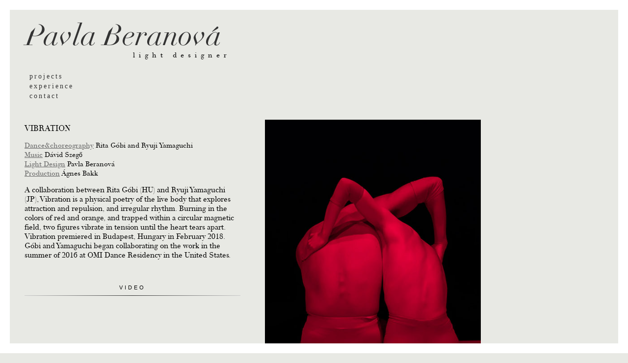

--- FILE ---
content_type: text/html; charset=UTF-8
request_url: https://www.pavlaberanova.com/vibration/
body_size: 2171
content:
<!doctype html>
<html>
<head>
<meta charset="UTF-8">
<meta name="viewport" content="width=device-width, initial-scale=1.0">
<meta name="keywords" content="lighting designer, light, ">
<meta name="author" content="à ciel ouvert">
<!--[if lte IE 6]>
	<style>#top, #bottom, #left, #right { display: none; }</style>
<![endif]-->
<title>Pavla Beranova</title>
<link rel="profile" href="http://gmpg.org/xfn/11">
<link rel="pingback" href="https://www.pavlaberanova.com/xmlrpc.php">

<!-- This site is optimized with the Yoast SEO plugin v2.3.4 - https://yoast.com/wordpress/plugins/seo/ -->
<link rel="canonical" href="https://www.pavlaberanova.com/vibration/" />
<meta property="og:locale" content="fr_FR" />
<meta property="og:type" content="article" />
<meta property="og:title" content="Vibration - Pavla Beranova" />
<meta property="og:description" content="A collaboration between Rita Góbi (HU) and Ryuji Yamaguchi (JP), Vibration is a physical poetry of the live body that explores attraction and repulsion, and irregular rhythm. Burning in the colors of red and orange, and trapped within a circular magnetic field, two figures vibrate in tension until the heart tears apart. Vibration premiered in &hellip;" />
<meta property="og:url" content="https://www.pavlaberanova.com/vibration/" />
<meta property="og:site_name" content="Pavla Beranova" />
<meta property="article:section" content="Projects" />
<meta property="article:published_time" content="2018-05-04T21:36:51+00:00" />
<meta property="article:modified_time" content="2023-08-23T21:32:23+00:00" />
<meta property="og:updated_time" content="2023-08-23T21:32:23+00:00" />
<meta property="og:image" content="https://www.pavlaberanova.com/wp-content/uploads/2018/05/Thumb-3.jpg" />
<meta name="twitter:card" content="summary"/>
<meta name="twitter:description" content="A collaboration between Rita Góbi (HU) and Ryuji Yamaguchi (JP), Vibration is a physical poetry of the live body that explores attraction and repulsion, and irregular rhythm. Burning in the colors of red and orange, and trapped within a circular magnetic field, two figures vibrate in tension until the heart tears apart. Vibration premiered in [&hellip;]"/>
<meta name="twitter:title" content="Vibration - Pavla Beranova"/>
<meta name="twitter:domain" content="Pavla Beranova"/>
<meta name="twitter:image:src" content="https://www.pavlaberanova.com/wp-content/uploads/2018/05/Thumb-3.jpg"/>
<!-- / Yoast SEO plugin. -->

<link rel="alternate" type="application/rss+xml" title="Pavla Beranova &raquo; Vibration Flux des commentaires" href="https://www.pavlaberanova.com/vibration/feed/" />
<link rel='stylesheet' id='pavlaberanova-style-css'  href='https://www.pavlaberanova.com/wp-content/themes/pavlaberanova/style.css?ver=4.5.33' type='text/css' media='all' />
<script type='text/javascript' src='https://ajax.googleapis.com/ajax/libs/jquery/1.6.4/jquery.min.js?ver=1.6.4'></script>
<link rel='https://api.w.org/' href='https://www.pavlaberanova.com/wp-json/' />
<link rel="EditURI" type="application/rsd+xml" title="RSD" href="https://www.pavlaberanova.com/xmlrpc.php?rsd" />
<link rel="wlwmanifest" type="application/wlwmanifest+xml" href="https://www.pavlaberanova.com/wp-includes/wlwmanifest.xml" /> 
<meta name="generator" content="WordPress 4.5.33" />
<link rel='shortlink' href='https://www.pavlaberanova.com/?p=1366' />
<link rel="alternate" type="application/json+oembed" href="https://www.pavlaberanova.com/wp-json/oembed/1.0/embed?url=https%3A%2F%2Fwww.pavlaberanova.com%2Fvibration%2F" />
<link rel="alternate" type="text/xml+oembed" href="https://www.pavlaberanova.com/wp-json/oembed/1.0/embed?url=https%3A%2F%2Fwww.pavlaberanova.com%2Fvibration%2F&#038;format=xml" />
</head>
<body class="single single-post postid-1366 single-format-standard">

<div id="left"></div>
<div id="right"></div>
<div id="top"></div>
<div id="bottom"></div>

<div id="wrapper">
	<div class="logo"><a href="https://www.pavlaberanova.com"><img src="https://www.pavlaberanova.com/wp-content/themes/pavlaberanova/pavla_beranova_logo.png" alt="Pavla Beranova"></a></div>
    <div class="baseline">light designer</div>
		<nav class="menu-menu-1-container"><ul id="menu-menu-1" class="menu"><li id="menu-item-63" class="menu-item menu-item-type-taxonomy menu-item-object-category current-post-ancestor current-menu-parent current-post-parent menu-item-63"><a href="https://www.pavlaberanova.com/category/projects/">projects</a></li>
<li id="menu-item-59" class="menu-item menu-item-type-post_type menu-item-object-page menu-item-59"><a href="https://www.pavlaberanova.com/experience/">experience</a></li>
<li id="menu-item-58" class="menu-item menu-item-type-post_type menu-item-object-page menu-item-58"><a href="https://www.pavlaberanova.com/contact/">contact</a></li>
</ul></nav>				<div id="fade">
    
    <section>
    <div id="half">
		<h1>Vibration</h1>				<span class="cast">Dance&choreography</span> Rita Góbi and Ryuji Yamaguchi <br />
								<span class="cast">Music</span> Dávid Szegő <br />
								<span class="cast">Light Design</span> Pavla Beranová<br />
								<span class="cast">Production</span> Ágnes Bakk<br />
				        <span class="summary"><p>A collaboration between Rita Góbi (HU) and Ryuji Yamaguchi (JP), Vibration is a physical poetry of the live body that explores attraction and repulsion, and irregular rhythm. Burning in the colors of red and orange, and trapped within a circular magnetic field, two figures vibrate in tension until the heart tears apart. Vibration premiered in Budapest, Hungary in February 2018. Góbi and Yamaguchi began collaborating on the work in the summer of 2016 at OMI Dance Residency in the United States.</p>
</span>
        			<div class="info-title">VIDEO</div>
        <hr>
        <iframe src="https://www.youtube.com/embed/u76rxlWR8OE" width="450" height="260" frameborder="0" webkitallowfullscreen mozallowfullscreen allowfullscreen></iframe>
			 
            </div>
    </section>
    <aside>
    <div id="half" class="right">
						<a href="#img0"><img src="https://www.pavlaberanova.com/wp-content/uploads/2018/05/Mészáros-Csaba-1-1-480x684.jpg"></a><div class="credit">Photo: Mészáros Csaba</div>
								<a href="#img1"><img src="https://www.pavlaberanova.com/wp-content/uploads/2018/05/Mészáros-Csaba-6-1-480x271.jpg"></a><div class="credit">Photo: Mészáros Csaba</div>
								<a href="#img2"><img src="https://www.pavlaberanova.com/wp-content/uploads/2018/05/Péter-Peti-2-1-480x361.jpg"></a><div class="credit">Photo: Péter Peti</div>
								<a href="#img3"><img src="https://www.pavlaberanova.com/wp-content/uploads/2018/05/Péter-Peti-1-1-480x361.jpg"></a><div class="credit">Photo: Péter Peti</div>
								<a href="#img4"><img src="https://www.pavlaberanova.com/wp-content/uploads/2018/05/Mészáros-Csaba-4-1-480x301.jpg"></a><div class="credit">Photo: Mészáros Csaba</div>
								<a href="#img5"><img src="https://www.pavlaberanova.com/wp-content/uploads/2018/05/Ernő-Futár-1-1-480x320.jpg"></a><div class="credit">Photo: Ernő Futár</div>
				    </div>
    </aside>
    				<a href="#_" class="lightbox" id="img0"><img src="https://www.pavlaberanova.com/wp-content/uploads/2018/05/Mészáros-Csaba-1-1-719x1024.jpg"></a>
								<a href="#_" class="lightbox" id="img1"><img src="https://www.pavlaberanova.com/wp-content/uploads/2018/05/Mészáros-Csaba-6-1-1024x579.jpg"></a>
								<a href="#_" class="lightbox" id="img2"><img src="https://www.pavlaberanova.com/wp-content/uploads/2018/05/Péter-Peti-2-1-1024x769.jpg"></a>
								<a href="#_" class="lightbox" id="img3"><img src="https://www.pavlaberanova.com/wp-content/uploads/2018/05/Péter-Peti-1-1-1024x769.jpg"></a>
								<a href="#_" class="lightbox" id="img4"><img src="https://www.pavlaberanova.com/wp-content/uploads/2018/05/Mészáros-Csaba-4-1-1024x641.jpg"></a>
								<a href="#_" class="lightbox" id="img5"><img src="https://www.pavlaberanova.com/wp-content/uploads/2018/05/Ernő-Futár-1-1.jpg"></a>
				        
</div>
		
</div>

<script type='text/javascript' src='https://www.pavlaberanova.com/wp-content/themes/pavlaberanova/js/fade.js?ver=20150625'></script>
<script type='text/javascript' src='https://www.pavlaberanova.com/wp-includes/js/wp-embed.min.js?ver=4.5.33'></script>

</body>
</html>


--- FILE ---
content_type: text/css
request_url: https://www.pavlaberanova.com/wp-content/themes/pavlaberanova/style.css?ver=4.5.33
body_size: 2382
content:
/*
Theme Name: Pavla Beranova
Theme URI: http://pavlaberanova.com/
Author: PHP SmashCode
Author URI: http://phpsmashcode.com/
Description: WordPress theme developed for pavlaberanova.
Version: 1.0
License: GNU General Public License v2 or later
License URI: http://www.gnu.org/licenses/gpl-2.0.html
Tags: black, fixed-layout, responsive-layout, custom-menu, featured-images
Text Domain: pavlaberanova

This theme, like WordPress, is licensed under the GPL.
Use it to make something cool, have fun, and share what you've learned with others.
*/

@charset "utf-8";
/* CSS Document */

html {
    left: 0;
    top: 0;
    width: 100%;
    image-rendering: optimizequality;
}
body {
	background: #e8e9e4;
	margin: 0;
	padding: 0;
}

/* IMPORTANT FADE OF CONTENT */

#fade {
	opacity: 0;
}

/* BORDER */

#top, #bottom, #left, #right {
	background: #fff;
	position: fixed;
	z-index: 999;
}
#left, #right {
	top: 0; bottom: 0;
	width: 20px;
}
#left { left: 0; }
#right { right: 0; }
#top, #bottom {
	left: 0; right: 0;
	height: 20px;
}
#top { top: 0; }
#bottom { bottom: 0; }

h1 {
	margin-bottom: 15px;
	text-transform: uppercase;
	font-size: 1rem;
	font-weight: normal;
}

/* SELECTION */

::selection{background-color:#d6d6d4;color:#333;}
::-moz-selection{background-color:#d6d6d4;color:#333;}

a {	color: #333; text-decoration: none; -moz-transition: 0.2s color linear; -webkit-transition: 0.2s color linear; transition: 0.2s color linear; }
a:hover { color: #996600; text-decoration: none; }

img {
	width: 100%;
	height: auto;
	border: 0;
}
#wrapper {
	max-width: 960px;
	margin: 20px;
}

/* NAV */

.logo {
	max-width:405px;
	margin: 45px 20px 5px 25px;
}
.baseline {
	max-width:450px;
	margin: 0 0 25px 0;
	font-size: 0.9rem;
    font-family: 'DidotLTStdRoman';
	letter-spacing: 8px;
	text-align: right;
}
nav ul {
    margin-bottom: 30px;
}
nav li {
	margin-bottom: 3px;
	list-style-type: none;
	letter-spacing: 3px;
	font-size: 0.9rem;
}

/* CONTENT */

#half {
	position: relative;
	float: left;
	max-width: 440px;
	margin: 0 0 0 30px;
	padding: 5px 0;
	font-size: 0.9rem;
    font-family: 'DidotLTStdRoman';
}
.right {
	float: right !important;
	font-size: 1rem;
	font-style: italic;
}
.right img{
	margin: 7px 0 0 0;
	transition: all 0.9s ease 0s;
}
.title {
	font-size: 0.9rem;
	font-style: normal;
	letter-spacing: 2px;
	color: #333;
}

/* HOEMPAGE */

.lastnews img {
	margin-bottom: 5px !important;
	opacity: 1 !important;
}

/* PROJECTS MOSAIQUE */

#portfolio img {
  filter: gray; /* IE6-9 */
  filter: grayscale(1); /* Firefox 35+ */
  -webkit-filter: grayscale(1); /* Google Chrome, Safari 6+ & Opera 15+ */
}
/* Disable grayscale on hover */
#portfolio img:hover {
  filter: none;
  -webkit-filter: grayscale(0);
}
#portfolio {
	margin-left:90px;
}
#grey {	
	max-width: 187px;
	float: left !important;
	margin: 0;
	padding: 30px 0 0 30px;
	font-size: 1rem;
	font-style: italic;
}
#grey img{
    opacity: 0.4;
	transition: all 0.9s ease 0s;
}
#grey img:hover{
    opacity: 1;
}
.caption {
	color: #e8e9e4;
	font-size: 0.8rem;
	transition: all 0.9s ease 0s;
}
.caption:hover {
	color: #000;
}
.spacer {
	max-width: 960px;
	height: 80px;
}

/* PROJECTS PAGE */

.cast {
	color: #666;
	text-decoration: underline;
}
.summary {
	font-size: 0.95rem;
}
.info-title {
	margin: 50px 0 10px 0;
	text-align: center;
	font-family: "Gill Sans", "Gill Sans MT", "Myriad Pro", "DejaVu Sans Condensed", Helvetica, Arial, sans-serif;
	font-size: 0.70rem;
	letter-spacing: 4px;
}
.press {
	width: 90%;
	margin: 15px 0 25px 0;
	font-family: "Gill Sans", "Gill Sans MT", "Myriad Pro", "DejaVu Sans Condensed", Helvetica, Arial, sans-serif;
	font-size: 0.85rem;
	color: #333;
}
 hr { 
 	border: 0;
	height: 1px;
	background: #333;
	background-image: linear-gradient(to right, #ccc, #333, #ccc);
}
.credit {
	font-family: "Gill Sans", "Gill Sans MT", "Myriad Pro", "DejaVu Sans Condensed", Helvetica, Arial, sans-serif;
	font-size: 0.70rem;
	text-align: right;
	letter-spacing: 1px;
	color: #999;
}
iframe {
    margin-top: 10px;
}
.right img {
    margin: 5px 0 0;
    /*opacity: 0.7;*/
    transition: all 0.9s ease 0s;
}
.right img:hover {
    opacity: 1;
}

/* EXPERIENCE */

#full {
	position: relative;
	float: left;
	max-width: 700px;
	margin: 0 0 0 30px;
	padding: 5px 0;
	font-size: 0.9rem;
    font-family: 'DidotLTStdRoman';
}
#full img {
	width: auto;
}
#full > ul {
    margin-bottom: 50px;
}
#full li {
	margin: 0 0 12px 0;
	padding: 0;
	list-style-type: none;
	color: #333;
}
.cv > li {
    line-height: 1rem;
}
.title-cv {
    font-size: 0.95rem;
    font-style: normal;
    letter-spacing: 2px;
	color: #000;
}
.colleft {
	float: right;
	max-width: 230px;
}
.btn {
	max-width:450px;
	height:20px;
	margin: -20px 0 30px 40px;
	border: 1px solid #b8b8b8;
	font-family: "Gill Sans", "Gill Sans MT", "Myriad Pro", "DejaVu Sans Condensed", Helvetica, Arial, sans-serif;
	text-align: center;
	letter-spacing: 1px;
}
.btn:hover {
	background-color: #cbcbcb;
	color: #fff !important;	
    transition: all 0.5s ease 0s;
}
.date {
	float: left;
	width: 87px;
}

/* LIGHTBOX  */

.lightbox {
	/** Default lightbox to hidden */
	display: none;

	/** Position and style */
	position: fixed;
	z-index: 999;
	width: 100%;
	height: 100%;
	text-align: center;
	top: 0;
	left: 0;
	background: rgba(232,233,228,0.9);
}

.lightbox img {
	/** Pad the lightbox image */
	margin-top: 5%;
	max-width: 30%;
	max-height: 80%;
}

.lightbox:target {
	/** Remove default browser outline */
	outline: none;

	/** Unhide lightbox **/
	display: block;
}

/* FONT */


@font-face {
    font-family: 'DidotLTStdItalic';
    src: url('font/Didot/didotltstd-italic-webfont.eot');
    src: url('font/Didot/didotltstd-italic-webfont.eot?#iefix') format('embedded-opentype'),
         url('font/Didot/didotltstd-italic-webfont.woff') format('woff'),
         url('font/Didot/didotltstd-italic-webfont.ttf') format('truetype'),
         url('font/Didot/didotltstd-italic-webfont.svg#DidotLTStdItalic') format('svg');
    font-weight: normal;
    font-style: normal;

}
@font-face {
    font-family: 'DidotLTStdRoman';
    src: url('font/Didot/didotltstd-roman-webfont.eot');
    src: url('font/Didot/didotltstd-roman-webfont.eot?#iefix') format('embedded-opentype'),
         url('font/Didot/didotltstd-roman-webfont.woff') format('woff'),
         url('font/Didot/didotltstd-roman-webfont.ttf') format('truetype'),
         url('font/Didot/didotltstd-roman-webfont.svg#DidotLTStdRoman') format('svg');
    font-weight: normal;
    font-style: normal;

}

@media screen and (max-width: 980px) {
	
/* PROJECTS PAGE */

.right {
    float: left !important;
	margin-top: 45px !important;
    font-size: 1rem;
    font-style: italic;
}

/* EXPERIENCE */

.colleft {
	float: left;
	max-width: 230px;
	margin-left: 40px;
}
	
}

@media screen and (max-width: 600px) {
	
/* PROJECTS MOSAIQUE */

#portfolio {
    margin: 30px;
}
#grey {	
	max-width: 480px;
	float: none !important;
	margin: 0;
	padding: 0;
}
#grey img {
    opacity: 1;
}
#portfolio img {
	filter: none;
	margin-top: 15px;
}
/* Disable grayscale on hover */
#portfolio img:hover {
	filter: none;
	-webkit-filter: grayscale(0);
}
.caption {
	color: #000;
}

/* PROJECTS PAGE */

#half {
    float: none;
    margin: 0 30px;
}

/* EXPERIENCE */

#full {
    margin: 0 20px 0 0;
}

}

/* iPhone 5 & 5S in portrait */

@media only screen 
and (min-device-width : 320px) 
and (max-device-width : 568px) 
and (orientation : portrait) {
	
/* LIGHTBOX */

.lightbox img {
	/** Pad the lightbox image */
	margin-top: 20%;
	max-width: 100%;
	max-height: 80%;
}

/* PROJECTS MOSAIQUE */
/* Disable grayscale on hover */

#portfolio img:hover {
	filter: none;
	-webkit-filter: grayscale(0);
}
	
}

@media screen and (max-width: 320px) {
	
.baseline {
    font-size: 0.6rem;
}
	
}

/* BORDER */

@media 

/* Fairly small screens including iphones */
only screen and (max-width: 500px),

/* iPads */
only screen and (min-device-width: 500px) and (max-device-width: 960px) 

{
	#top, #bottom, #left, #right { display: none; }
}


--- FILE ---
content_type: application/javascript
request_url: https://www.pavlaberanova.com/wp-content/themes/pavlaberanova/js/fade.js?ver=20150625
body_size: -36
content:
$("#fade").delay(700).animate({"opacity": "1"}, 1000);